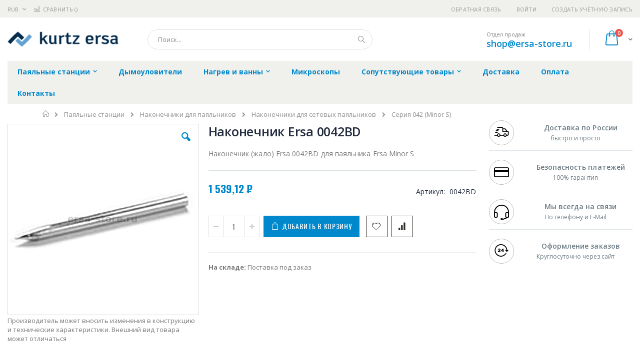

--- FILE ---
content_type: application/javascript; charset=UTF-8
request_url: https://ersa-store.ru/static/version1756117118/frontend/Smartwave/porto_child/ru_RU/Magento_Ui/js/lib/knockout/bindings/tooltip.js
body_size: 2503
content:
define(["jquery","ko","underscore","mage/template","text!ui/template/tooltip/tooltip.html","../template/renderer"],(function($,t,o,e,i,n){"use strict";var r,l,s,p,a,c,u={},d=0,m={},g={},f="ontouchstart"in document.documentElement,w=f?"touchstart":"click";l={tooltipWrapper:"[data-tooltip=tooltip-wrapper]",tooltipContentBlock:"data-tooltip-content",closeButtonClass:"action-close",tailClass:"data-tooltip-tail",action:"hover",delay:300,track:!1,step:20,position:"top",closeButton:!1,showed:!1,strict:!0,center:!1,closeOnScroll:!0},c={tooltipClasses:"",trigger:!1,timeout:0,element:!1,event:!1,targetElement:{},showed:!1,currentID:0},p=function(){var t,o=document.createElement("div").style,e=["webkit","moz","ms","o"],i=e.length;if(void 0!==o.transform)return"transform";for(;i--;)if(void 0!==o[t=e[i]+"Transform"])return t}(),s={map:{horizontal:{s:"w",p:"left"},vertical:{s:"h",p:"top"}},top:function(t){return s._topLeftChecker(t,s.map,"vertical","_bottom","top","right")},left:function(t){return s._topLeftChecker(t,s.map,"horizontal","_right","left","top")},bottom:function(t){return s._bottomRightChecker(t,s.map,"vertical","_top","bottom","left")},right:function(t){return s._bottomRightChecker(t,s.map,"horizontal","_left","right","bottom")},_topLeftChecker:function(t,o,e,i,n,l){var p,a={position:{}},d=r.getTooltip(c.currentID),m=d.strict?t.elementPosition:t.eventPosition;return u[n]=!0,m[o[e].p]-t.tooltipSize[o[e].s]-d.step>t.scrollPosition[o[e].p]?(a.position[o[e].p]=m[o[e].p]-t.tooltipSize[o[e].s]-d.step,a.className=i,a.side=n,p="vertical"===e?"horizontal":"vertical",a=s._normalize(t,a,d,l,o,p)):a=u[l]?s.positionCenter(t,a):s[l].apply(null,arguments),a},_bottomRightChecker:function(t,o,e,i,n,l){var p,a={position:{}},d=r.getTooltip(c.currentID),m=d.strict?{top:t.elementPosition.top+t.elementSize.h,left:t.elementPosition.left+t.elementSize.w}:t.eventPosition;return u[n]=!0,m[o[e].p]+t.tooltipSize[o[e].s]+d.step<t.scrollPosition[o[e].p]+t.windowSize[o[e].s]?(a.position[o[e].p]=m[o[e].p]+d.step,a.className=i,a.side=n,p="vertical"===e?"horizontal":"vertical",a=s._normalize(t,a,d,l,o,p)):a=u[l]?s.positionCenter(t,a):s[l].apply(null,arguments),a},positionCenter:function(t,o){return o=s._positionCenter(t,o,"horizontal",s.map),o=s._positionCenter(t,o,"vertical",s.map)},_positionCenter:function(t,o,e,i){return t.tooltipSize[i[e].s]<t.windowSize[i[e].s]?o.position[i[e].p]=(t.windowSize[i[e].s]-t.tooltipSize[i[e].s])/2+t.scrollPosition[i[e].p]:(o.position[i[e].p]=t.scrollPosition[i[e].p],o.tooltipSize={},o.tooltipSize[i[e].s]=t.windowSize[i[e].s]),o},_normalize:function(t,o,e,i,n,r){var l,p=e.center?{left:t.elementPosition.left+t.elementSize.w/2,top:t.elementPosition.top+t.elementSize.h/2}:t.eventPosition;return p[n[r].p]-t.tooltipSize[n[r].s]/2>t.scrollPosition[n[r].p]&&p[n[r].p]+t.tooltipSize[n[r].s]/2<t.scrollPosition[n[r].p]+t.windowSize[n[r].s]?o.position[n[r].p]=p[n[r].p]-t.tooltipSize[n[r].s]/2:o=u[i]?s._normalizeTail(t,o,e,i,n,r,p):(l=s[i].apply(null,arguments)).hasOwnProperty("className")?l:s._normalizeTail(t,o,e,i,n,r,p),o},_normalizeTail:function(t,o,e,i,n,r,l){return o.tail={},t.tooltipSize[n[r].s]<t.windowSize[n[r].s]?l[n[r].p]>t.windowSize[n[r].s]/2+t.scrollPosition[n[r].p]?(o.position[n[r].p]=t.windowSize[n[r].s]+t.scrollPosition[n[r].p]-t.tooltipSize[n[r].s],o.tail[n[r].p]=l[n[r].p]-t.tooltipSize[n[r].s]/2-o.position[n[r].p]):(o.position[n[r].p]=t.scrollPosition[n[r].p],o.tail[n[r].p]=l[n[r].p]-t.tooltipSize[n[r].s]/2-o.position[n[r].p]):(o.position[n[r].p]=t.scrollPosition[n[r].p],o.tail[n[r].p]=t.eventPosition[n[r].p]-t.windowSize[n[r].s]/2,o.tooltipSize={},o.tooltipSize[n[r].s]=t.windowSize[n[r].s]),o}},r={setTooltip:function(t){var o="id-"+d;return g[o]=t,d++,o},getTooltip:function(t){return g[t]},setContent:function(t,e,i,n,s){var p=$(t).html(),u=r.getTooltip(i),d=$("body");c.currentID=i,c.trigger=$(s.currentTarget),r.setTargetData(s),d.on("mousemove.setTargetData",r.setTargetData),r.clearTimeout(i),c.timeout=o.delay((function(){d.off("mousemove.setTargetData",r.setTargetData),c.trigger[0]===c.targetElement&&(r.destroy(i),s.stopPropagation(),(t=r.createTooltip(i)).find("."+l.tooltipContentBlock).append(p),t.applyBindings(n),r.setHandlers(i),r.setPosition(t,i),a=i)}),u.delay)},setPosition:function(t,e){var i=r.getTooltip(e);r.sizeData={windowSize:{h:$(window).outerHeight(),w:$(window).outerWidth()},scrollPosition:{top:$(window).scrollTop(),left:$(window).scrollLeft()},tooltipSize:{h:t.outerHeight(),w:t.outerWidth()},elementSize:{h:c.trigger.outerHeight(),w:c.trigger.outerWidth()},elementPosition:c.trigger.offset(),eventPosition:this.getEventPosition(c.event)},o.extend(m,s[i.position](r.sizeData)),t.css(m.position),t.addClass(m.className),r._setTooltipSize(m,t),r._setTailPosition(m,t),u={}},_setTooltipSize:function(t,o){t.tooltipSize&&(t.tooltipSize.w?o.css("width",t.tooltipSize.w):o.css("height",t.tooltipSize.h))},_setTailPosition:function(t,o){var e,i;t.tail&&(e=o.find("."+l.tailClass),t.tail.left?(i=parseInt(e.css("margin-left"),10),e.css("margin-left",i+t.tail.left)):(i=parseInt(e.css("margin-top"),10),e.css("margin-top",i+t.tail.top)))},getEventPosition:function(t){var e={left:t.originalEvent&&t.originalEvent.pageX||0,top:t.originalEvent&&t.originalEvent.pageY||0};return 0===e.left&&0===e.top&&o.extend(e,t.target.getBoundingClientRect()),e},outerClick:function(t,o){var e=$(o.target).parents(l.tooltipWrapper)[0],i=o.target===c.trigger[0]||$.contains(c.trigger[0],o.target);c.showed&&e!==c.element[0]&&!i&&r.destroy(t)},keydownHandler:function(t){c.showed&&27===t.keyCode&&r.destroy(c.currentID)},track:function(t){var o={},e=s.map,i={left:t.pageX,top:t.pageY},n={w:c.element.outerWidth(),h:c.element.outerHeight()},l="bottom"===m.side||"top"===m.side?"horizontal":"vertical";if(o[e[l].p]=i[e[l].p]-(m.position[e[l].p]+n[e[l].s]/2),m.position[e[l].p]+o[e[l].p]+r.sizeData.tooltipSize[e[l].s]>r.sizeData.windowSize[e[l].s]+r.sizeData.scrollPosition[e[l].p]||o[e[l].p]+m.position[e[l].p]<r.sizeData.scrollPosition[e[l].p])return!1;c.element[0].style[p]={left:"translateX",top:"translateY"}[e[l].p]+"("+o[e[l].p]+"px)"},setHandlers:function(t){var o=r.getTooltip(t);o.track&&c.trigger.on("mousemove.track",r.track),"click"===o.action&&$(window).on(w+".outerClick",r.outerClick.bind(null,t)),o.closeButton&&$("."+o.closeButtonClass).on("click.closeButton",r.destroy.bind(null,t)),o.closeOnScroll&&(document.addEventListener("scroll",r.destroy,!0),$(window).on("scroll.tooltip",r.outerClick.bind(null,t))),$(window).on("keydown.tooltip",r.keydownHandler),$(window).on("resize.outerClick",r.outerClick.bind(null,t))},toggleTooltip:function(t,o,e){return a===e&&c.showed?(r.destroy(e),!1):(r.setContent.apply(null,arguments),!1)},createTooltip:function(t){var o=$("body"),n=r.getTooltip(t);return $(e(i,{data:n})).appendTo(o),c.showed=!0,c.element=$(n.tooltipWrapper),c.element},clearTimeout:function(t){"hover"===r.getTooltip(t).action&&clearTimeout(c.timeout)},checkPreviousTooltip:function(){c.timeout||r.destroy()},destroy:function(){c.element&&(c.element.remove(),c.showed=!1),m={},c.timeout=!1,r.removeHandlers()},removeHandlers:function(){$("."+l.closeButtonClass).off("click.closeButton"),c.trigger.off("mousemove.track"),document.removeEventListener("scroll",r.destroy,!0),$(window).off("scroll.tooltip"),$(window).off(w+".outerClick"),$(window).off("keydown.tooltip"),$(window).off("resize.outerClick")},setTargetData:function(t){c.event=t,t.timeStamp-(c.timestamp||0)<1||("mousemove"===t.type?c.targetElement=t.target:(c.targetElement=t.currentTarget,c.timestamp=t.timeStamp))},processingConfig:function(t){return o.extend({},l,t)}},t.bindingHandlers.tooltip={init:function(t,o,e,i,n){var l,s=r.processingConfig(o()),p=s.parentScope?$(s.parentScope):$(t).parent();return $(t).addClass("hidden"),f&&(s.action="click"),l=r.setTooltip(s),"hover"===s.action?(p.on("mouseenter",s.trigger,r.setContent.bind(null,t,i,l,n)),p.on("mouseleave",s.trigger,r.checkPreviousTooltip.bind(null,l))):"click"===s.action&&p.on("click",s.trigger,r.toggleTooltip.bind(null,t,i,l,n)),{controlsDescendantBindings:!0}}},n.addAttribute("tooltip")}));

--- FILE ---
content_type: application/javascript; charset=UTF-8
request_url: https://ersa-store.ru/static/version1756117118/frontend/Smartwave/porto_child/ru_RU/MutationObserver.js
body_size: 1796
content:
/**
 * @license
 * Copyright (c) 2014 The Polymer Project Authors. All rights reserved.
 * This code may only be used under the BSD style license found at http://polymer.github.io/LICENSE.txt
 * The complete set of authors may be found at http://polymer.github.io/AUTHORS.txt
 * The complete set of contributors may be found at http://polymer.github.io/CONTRIBUTORS.txt
 * Code distributed by Google as part of the polymer project is also
 * subject to an additional IP rights grant found at http://polymer.github.io/PATENTS.txt
 */
!function(e){var t,r=new WeakMap;if(/Trident|Edge/.test(navigator.userAgent))t=setTimeout;else if(window.setImmediate)t=window.setImmediate;else{var i=[],a=String(Math.random());window.addEventListener("message",(function(e){if(e.data===a){var t=i;i=[],t.forEach((function(e){e()}))}})),t=function(e){i.push(e),window.postMessage(a,"*")}}var s=!1,n=[];function o(){s=!1;var e=n;n=[],e.sort((function(e,t){return e.uid_-t.uid_}));var t=!1;e.forEach((function(e){var i=e.takeRecords();!function(e){e.nodes_.forEach((function(t){var i=r.get(t);i&&i.forEach((function(t){t.observer===e&&t.removeTransientObservers()}))}))}(e),i.length&&(e.callback_(i,e),t=!0)})),t&&o()}function d(e,t){for(var i=e;i;i=i.parentNode){var a=r.get(i);if(a)for(var s=0;s<a.length;s++){var n=a[s],o=n.options;if(i===e||o.subtree){var d=t(o);d&&n.enqueue(d)}}}}var u,h,c=0;function v(e){this.callback_=e,this.nodes_=[],this.records_=[],this.uid_=++c}function l(e,t){this.type=e,this.target=t,this.addedNodes=[],this.removedNodes=[],this.previousSibling=null,this.nextSibling=null,this.attributeName=null,this.attributeNamespace=null,this.oldValue=null}function f(e,t){return u=new l(e,t)}function b(e){return h||((r=new l((t=u).type,t.target)).addedNodes=t.addedNodes.slice(),r.removedNodes=t.removedNodes.slice(),r.previousSibling=t.previousSibling,r.nextSibling=t.nextSibling,r.attributeName=t.attributeName,r.attributeNamespace=t.attributeNamespace,r.oldValue=t.oldValue,(h=r).oldValue=e,h);var t,r}function g(e,t){return e===t?e:h&&((r=e)===h||r===u)?h:null;var r}function p(e,t,r){this.observer=e,this.target=t,this.options=r,this.transientObservedNodes=[]}v.prototype={observe:function(e,t){var i;if(i=e,e=window.ShadowDOMPolyfill&&window.ShadowDOMPolyfill.wrapIfNeeded(i)||i,!t.childList&&!t.attributes&&!t.characterData||t.attributeOldValue&&!t.attributes||t.attributeFilter&&t.attributeFilter.length&&!t.attributes||t.characterDataOldValue&&!t.characterData)throw new SyntaxError;var a,s=r.get(e);s||r.set(e,s=[]);for(var n=0;n<s.length;n++)if(s[n].observer===this){(a=s[n]).removeListeners(),a.options=t;break}a||(a=new p(this,e,t),s.push(a),this.nodes_.push(e)),a.addListeners()},disconnect:function(){this.nodes_.forEach((function(e){for(var t=r.get(e),i=0;i<t.length;i++){var a=t[i];if(a.observer===this){a.removeListeners(),t.splice(i,1);break}}}),this),this.records_=[]},takeRecords:function(){var e=this.records_;return this.records_=[],e}},p.prototype={enqueue:function(e){var r,i=this.observer.records_,a=i.length;if(i.length>0){var d=g(i[a-1],e);if(d)return void(i[a-1]=d)}else r=this.observer,n.push(r),s||(s=!0,t(o));i[a]=e},addListeners:function(){this.addListeners_(this.target)},addListeners_:function(e){var t=this.options;t.attributes&&e.addEventListener("DOMAttrModified",this,!0),t.characterData&&e.addEventListener("DOMCharacterDataModified",this,!0),t.childList&&e.addEventListener("DOMNodeInserted",this,!0),(t.childList||t.subtree)&&e.addEventListener("DOMNodeRemoved",this,!0)},removeListeners:function(){this.removeListeners_(this.target)},removeListeners_:function(e){var t=this.options;t.attributes&&e.removeEventListener("DOMAttrModified",this,!0),t.characterData&&e.removeEventListener("DOMCharacterDataModified",this,!0),t.childList&&e.removeEventListener("DOMNodeInserted",this,!0),(t.childList||t.subtree)&&e.removeEventListener("DOMNodeRemoved",this,!0)},addTransientObserver:function(e){if(e!==this.target){this.addListeners_(e),this.transientObservedNodes.push(e);var t=r.get(e);t||r.set(e,t=[]),t.push(this)}},removeTransientObservers:function(){var e=this.transientObservedNodes;this.transientObservedNodes=[],e.forEach((function(e){this.removeListeners_(e);for(var t=r.get(e),i=0;i<t.length;i++)if(t[i]===this){t.splice(i,1);break}}),this)},handleEvent:function(e){switch(e.stopImmediatePropagation(),e.type){case"DOMAttrModified":var t=e.attrName,r=e.relatedNode.namespaceURI,i=e.target;(s=new f("attributes",i)).attributeName=t,s.attributeNamespace=r;var a=e.attrChange===MutationEvent.ADDITION?null:e.prevValue;d(i,(function(e){if(e.attributes&&(!e.attributeFilter||!e.attributeFilter.length||-1!==e.attributeFilter.indexOf(t)||-1!==e.attributeFilter.indexOf(r)))return e.attributeOldValue?b(a):s}));break;case"DOMCharacterDataModified":var s=f("characterData",i=e.target);a=e.prevValue;d(i,(function(e){if(e.characterData)return e.characterDataOldValue?b(a):s}));break;case"DOMNodeRemoved":this.addTransientObserver(e.target);case"DOMNodeInserted":var n,o,c=e.target;"DOMNodeInserted"===e.type?(n=[c],o=[]):(n=[],o=[c]);var v=c.previousSibling,l=c.nextSibling;(s=f("childList",e.target.parentNode)).addedNodes=n,s.removedNodes=o,s.previousSibling=v,s.nextSibling=l,d(e.relatedNode,(function(e){if(e.childList)return s}))}u=h=void 0}},e.JsMutationObserver=v,e.MutationObserver||(e.MutationObserver=v)}(this);

--- FILE ---
content_type: application/javascript; charset=UTF-8
request_url: https://ersa-store.ru/static/version1756117118/frontend/Smartwave/porto_child/ru_RU/jquery/ui-modules/widget.js
body_size: 2378
content:
/*!
 * jQuery UI Widget - v1.10.4
 * http://jqueryui.com
 *
 * Copyright 2014 jQuery Foundation and other contributors
 * Released under the MIT license.
 * http://jquery.org/license
 *
 * http://api.jqueryui.com/jQuery.widget/
 */
define(["jquery"],(function($,t){var e=0,i=Array.prototype.slice,n=$.cleanData;$.cleanData=function(t){for(var e,i=0;null!=(e=t[i]);i++)try{$(e).triggerHandler("remove")}catch(t){}n(t)},$.widget=function(t,e,i){var n,s,o,a,r={},u=t.split(".")[0];t=t.split(".")[1],n=u+"-"+t,i||(i=e,e=$.Widget),$.expr[":"][n.toLowerCase()]=function(t){return!!$.data(t,n)},$[u]=$[u]||{},s=$[u][t],o=$[u][t]=function(t,e){if(!this._createWidget)return new o(t,e);arguments.length&&this._createWidget(t,e)},$.extend(o,s,{version:i.version,_proto:$.extend({},i),_childConstructors:[]}),(a=new e).options=$.widget.extend({},a.options),$.each(i,(function(t,i){var n,s;$.isFunction(i)?r[t]=(n=function(){return e.prototype[t].apply(this,arguments)},s=function(i){return e.prototype[t].apply(this,i)},function(){var t,e=this._super,o=this._superApply;return this._super=n,this._superApply=s,t=i.apply(this,arguments),this._super=e,this._superApply=o,t}):r[t]=i})),o.prototype=$.widget.extend(a,{widgetEventPrefix:s&&a.widgetEventPrefix||t},r,{constructor:o,namespace:u,widgetName:t,widgetFullName:n}),s?($.each(s._childConstructors,(function(t,e){var i=e.prototype;$.widget(i.namespace+"."+i.widgetName,o,e._proto)})),delete s._childConstructors):e._childConstructors.push(o),$.widget.bridge(t,o)},$.widget.extend=function(e){for(var n,s,o=i.call(arguments,1),a=0,r=o.length;a<r;a++)for(n in o[a])s=o[a][n],o[a].hasOwnProperty(n)&&s!==t&&($.isPlainObject(s)?e[n]=$.isPlainObject(e[n])?$.widget.extend({},e[n],s):$.widget.extend({},s):e[n]=s);return e},$.widget.bridge=function(e,n){var s=n.prototype.widgetFullName||e;$.fn[e]=function(o){var a="string"==typeof o,r=i.call(arguments,1),u=this;return o=!a&&r.length?$.widget.extend.apply(null,[o].concat(r)):o,a?this.each((function(){var i,n=$.data(this,s);return n?$.isFunction(n[o])&&"_"!==o.charAt(0)?(i=n[o].apply(n,r))!==n&&i!==t?(u=i&&i.jquery?u.pushStack(i.get()):i,!1):void 0:$.error("no such method '"+o+"' for "+e+" widget instance"):$.error("cannot call methods on "+e+" prior to initialization; attempted to call method '"+o+"'")})):this.each((function(){var t=$.data(this,s);t?t.option(o||{})._init():$.data(this,s,new n(o,this))})),u}},$.Widget=function(){},$.Widget._childConstructors=[],$.Widget.prototype={widgetName:"widget",widgetEventPrefix:"",defaultElement:"<div>",options:{disabled:!1,create:null},_createWidget:function(t,i){i=$(i||this.defaultElement||this)[0],this.element=$(i),this.uuid=e++,this.eventNamespace="."+this.widgetName+this.uuid,this.options=$.widget.extend({},this.options,this._getCreateOptions(),t),this.bindings=$(),this.hoverable=$(),this.focusable=$(),i!==this&&($.data(i,this.widgetFullName,this),this._on(!0,this.element,{remove:function(t){t.target===i&&this.destroy()}}),this.document=$(i.style?i.ownerDocument:i.document||i),this.window=$(this.document[0].defaultView||this.document[0].parentWindow)),this._create(),this._trigger("create",null,this._getCreateEventData()),this._init()},_getCreateOptions:$.noop,_getCreateEventData:$.noop,_create:$.noop,_init:$.noop,destroy:function(){this._destroy(),this.element.unbind(this.eventNamespace).removeData(this.widgetName).removeData(this.widgetFullName).removeData($.camelCase(this.widgetFullName)),this.widget().unbind(this.eventNamespace).removeAttr("aria-disabled").removeClass(this.widgetFullName+"-disabled ui-state-disabled"),this.bindings.unbind(this.eventNamespace),this.hoverable.removeClass("ui-state-hover"),this.focusable.removeClass("ui-state-focus")},_destroy:$.noop,widget:function(){return this.element},option:function(e,i){var n,s,o,a=e;if(0===arguments.length)return $.widget.extend({},this.options);if("string"==typeof e)if(a={},n=e.split("."),e=n.shift(),n.length){for(s=a[e]=$.widget.extend({},this.options[e]),o=0;o<n.length-1;o++)s[n[o]]=s[n[o]]||{},s=s[n[o]];if(e=n.pop(),1===arguments.length)return s[e]===t?null:s[e];s[e]=i}else{if(1===arguments.length)return this.options[e]===t?null:this.options[e];a[e]=i}return this._setOptions(a),this},_setOptions:function(t){var e;for(e in t)this._setOption(e,t[e]);return this},_setOption:function(t,e){return this.options[t]=e,"disabled"===t&&(this.widget().toggleClass(this.widgetFullName+"-disabled ui-state-disabled",!!e).attr("aria-disabled",e),this.hoverable.removeClass("ui-state-hover"),this.focusable.removeClass("ui-state-focus")),this},enable:function(){return this._setOption("disabled",!1)},disable:function(){return this._setOption("disabled",!0)},_on:function(t,e,i){var n,s=this;"boolean"!=typeof t&&(i=e,e=t,t=!1),i?(e=n=$(e),this.bindings=this.bindings.add(e)):(i=e,e=this.element,n=this.widget()),$.each(i,(function(i,o){function a(){if(t||!0!==s.options.disabled&&!$(this).hasClass("ui-state-disabled"))return("string"==typeof o?s[o]:o).apply(s,arguments)}"string"!=typeof o&&(a.guid=o.guid=o.guid||a.guid||$.guid++);var r=i.match(/^(\w+)\s*(.*)$/),u=r[1]+s.eventNamespace,d=r[2];d?n.delegate(d,u,a):e.bind(u,a)}))},_off:function(t,e){e=(e||"").split(" ").join(this.eventNamespace+" ")+this.eventNamespace,t.unbind(e).undelegate(e)},_delay:function(t,e){var i=this;return setTimeout((function(){return("string"==typeof t?i[t]:t).apply(i,arguments)}),e||0)},_hoverable:function(t){this.hoverable=this.hoverable.add(t),this._on(t,{mouseenter:function(t){$(t.currentTarget).addClass("ui-state-hover")},mouseleave:function(t){$(t.currentTarget).removeClass("ui-state-hover")}})},_focusable:function(t){this.focusable=this.focusable.add(t),this._on(t,{focusin:function(t){$(t.currentTarget).addClass("ui-state-focus")},focusout:function(t){$(t.currentTarget).removeClass("ui-state-focus")}})},_trigger:function(t,e,i){var n,s,o=this.options[t];if(i=i||{},(e=$.Event(e)).type=(t===this.widgetEventPrefix?t:this.widgetEventPrefix+t).toLowerCase(),e.target=this.element[0],s=e.originalEvent)for(n in s)n in e||(e[n]=s[n]);return this.element.trigger(e,i),!($.isFunction(o)&&!1===o.apply(this.element[0],[e].concat(i))||e.isDefaultPrevented())}},$.each({show:"fadeIn",hide:"fadeOut"},(function(t,e){$.Widget.prototype["_"+t]=function(i,n,s){"string"==typeof n&&(n={effect:n});var o,a=n?!0===n||"number"==typeof n?e:n.effect||e:t;"number"==typeof(n=n||{})&&(n={duration:n}),o=!$.isEmptyObject(n),n.complete=s,n.delay&&i.delay(n.delay),o&&$.effects&&$.effects.effect[a]?i[t](n):a!==t&&i[a]?i[a](n.duration,n.easing,s):i.queue((function(e){$(this)[t](),s&&s.call(i[0]),e()}))}}))}));